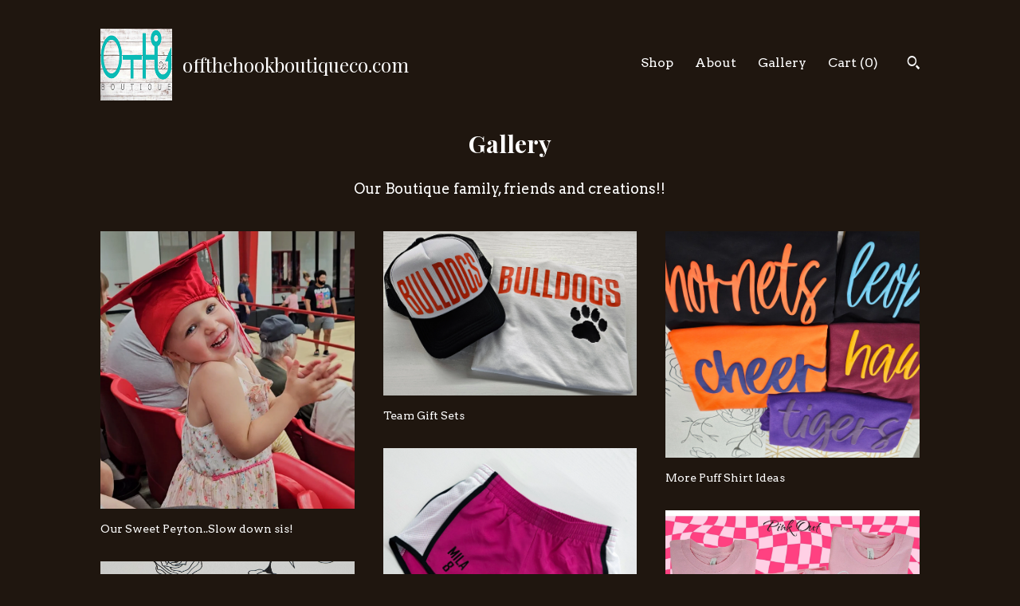

--- FILE ---
content_type: text/html; charset=UTF-8
request_url: https://www.offthehookboutiqueco.com/gallery
body_size: 9139
content:
<!DOCTYPE html>
<html prefix="og: http://ogp.me/ns#" lang="en">
    <head>
        <meta name="viewport" content="width=device-width, initial-scale=1, user-scalable=yes"/><meta property="content-type" content="text/html; charset=UTF-8" />
    <meta property="X-UA-Compatible" content="IE=edge" /><link rel="icon" href="https://i.etsystatic.com/15456189/r/isla/402b85/36618043/isla_75x75.36618043_ew0xug79.jpg" type="image/x-icon" /><meta name="description" content="Personalized Bridal Gifts, Custom tees & more." />

<meta property="og:url" content="https://www.offthehookboutiqueco.com//gallery" />
<meta property="og:type" content="website" />
<meta property="og:title" content="offthehookboutiqueco.com" />
<meta property="og:description" content="Personalized Bridal Gifts, Custom tees & more." />
<meta property="og:image" content="" />
<meta property="og:site_name" content="offthehookboutiqueco.com" />

<meta name="twitter:card" content="summary_large_image" />
<meta name="twitter:title" content="offthehookboutiqueco.com" />
<meta name="twitter:description" content="Personalized Bridal Gifts, Custom tees & more." />
<meta name="twitter:image" content="" />


    <meta name="p:domain_verify" content="06ccd6382710ce1e01c745a3971d960f"/><link rel="canonical" href="https://www.offthehookboutiqueco.com/gallery" /><script nonce="AcKsCsWRg/O0J5CAzKEFPOXy">
    !function(e){var r=e.__etsy_logging={};r.errorQueue=[],e.onerror=function(e,o,t,n,s){r.errorQueue.push([e,o,t,n,s])},r.firedEvents=[];r.perf={e:[],t:!1,MARK_MEASURE_PREFIX:"_etsy_mark_measure_",prefixMarkMeasure:function(e){return"_etsy_mark_measure_"+e}},e.PerformanceObserver&&(r.perf.o=new PerformanceObserver((function(e){r.perf.e=r.perf.e.concat(e.getEntries())})),r.perf.o.observe({entryTypes:["element","navigation","longtask","paint","mark","measure","resource","layout-shift"]}));var o=[];r.eventpipe={q:o,logEvent:function(e){o.push(e)},logEventImmediately:function(e){o.push(e)}};var t=!(Object.assign&&Object.values&&Object.fromEntries&&e.Promise&&Promise.prototype.finally&&e.NodeList&&NodeList.prototype.forEach),n=!!e.CefSharp||!!e.__pw_resume,s=!e.PerformanceObserver||!PerformanceObserver.supportedEntryTypes||0===PerformanceObserver.supportedEntryTypes.length,a=!e.navigator||!e.navigator.sendBeacon,p=t||n,u=[];t&&u.push("fp"),s&&u.push("fo"),a&&u.push("fb"),n&&u.push("fg"),r.bots={isBot:p,botCheck:u}}(window);
</script>
        <title>Gallery - offthehookboutiqueco.com</title>
    <link rel="stylesheet" href="https://www.etsy.com/ac/sasquatch/css/custom-shops/themes/trellis/main.2ee84c9600b38b.css" type="text/css" />
        <style id="font-style-override">
    @import url(https://fonts.googleapis.com/css?family=Playfair+Display:400,700|Arvo:400,700);

    body, .btn, button {
        font-family: 'Arvo';
    }

    h1, .h1, h2, .h2, h3, .h3, h4,
    .h4, h5, .h5, h6, .h6 {
        font-family: 'Playfair Display';
        font-weight: 700;
    }

    strong, .strong {
        font-weight: 700;
    }

    .primary-font {
        font-family: 'Playfair Display';
    }

    .secondary-font {
        font-family: 'Arvo';
    }

</style>
        <style id="theme-style-overrides"> .compact-header .nav-toggle .patty, .compact-header .nav-toggle:before, .compact-header .nav-toggle:after {  background: #ffffff; } .compact-header .nav-wrapper, .compact-header nav {  background: #1F160F; } body, .shop-sections-nav .shop-sections-menu ul, .header .site-search .search {  background: #1F160F; } .header .site-search .search::after {  border-bottom-color: #1F160F; } body, a, .cart-trigger, .search-trigger, .featured-listings .featured-listings-slide .listing-details, .reviews .anchor-destination {  color: #ffffff; } .btn {  background: #E5A35C;  border-color: #E5A35C;  color: #000000; } .btn:hover {  background: #E5A35C; } footer .divider {  border: none; } .listing-tabs .tab-triggers .tab-selected {  color: #E5A35C;  border-color: #E5A35C; } .dot-indicators .slick-active button {  background: #E5A35C;  border-color: #E5A35C; } .dot-indicators button {  background: #ffffff; } .page-link.selected {  color: #E5A35C;  border-bottom: 1px solid #000; } .listing-description a, .tab-content a, .shipping-locale a, .cart .cart-shipping-total a:hover, .eu-dispute-content a, .reviews.anchor a {  color: #E5A35C; } .post-date > * {  background: #1F160F; } .post-tags .post-tag {  background: #E5A35C;  color: #000000; } .pattern-blog.post-page .related-links a, .btn-link {  background: #1F160F;  color: #ffffff; } .tab-content .eu-dispute-trigger-link {  color: #E5A35C; } .announcement {  background: #E5A35C;  color: #000000; } .module-event-item {  border-color: #E5A35C; }</style>
        
    </head>
    <body class="cart-dropdown has-dark-background" data-nnc="3:1769419909:mpIhYXYaySArv8lpWbQ-bqpBr-en:21691d2953d7b8e5c4edef046f3bcc629ff6fe3bdb6b892495b1a28491ba10fa" itemscope itemtype="http://schema.org/LocalBusiness">
        
        <div class="content-wrapper">

    <header>
    <div class="full-header header left-brand-right-nav
    title-and-icon
    
    
            
            has-icon
        
    ">
        <div class=" col-group">
            <div class="col-xs-6 primary-font">
                        <a class="branding" href="/">
                            <div class="region region-global" data-region="global">
    <div class="module pages-module module-shop-icon module-1055382420984 " data-module="shop-icon">
        <div class="module-inner" data-ui="module-inner">
            <img class="shop-icon" alt="" src="//i.etsystatic.com/15456189/r/isla/dcce13/67754663/isla_75x75.67754663_88txhkw3.jpg" srcset="//i.etsystatic.com/15456189/r/isla/dcce13/67754663/isla_fullxfull.67754663_88txhkw3.jpg 3000w,//i.etsystatic.com/15456189/r/isla/dcce13/67754663/isla_500x500.67754663_88txhkw3.jpg 500w,//i.etsystatic.com/15456189/r/isla/dcce13/67754663/isla_360x360.67754663_88txhkw3.jpg 360w,//i.etsystatic.com/15456189/r/isla/dcce13/67754663/isla_280x280.67754663_88txhkw3.jpg 280w,//i.etsystatic.com/15456189/r/isla/dcce13/67754663/isla_180x180.67754663_88txhkw3.jpg 180w,//i.etsystatic.com/15456189/r/isla/dcce13/67754663/isla_140x140.67754663_88txhkw3.jpg 140w,//i.etsystatic.com/15456189/r/isla/dcce13/67754663/isla_75x75.67754663_88txhkw3.jpg 75w" />
        </div>
    </div>
</div>
                            <div class="region region-global" data-region="global">
    <div class="module pages-module module-shop-name module-336201225171 " data-module="shop-name">
        <div class="module-inner" data-ui="module-inner">
            <span class="module-shop-name-text shop-name" data-ui="text" itemprop="name">
    offthehookboutiqueco.com
</span>
        </div>
    </div>
</div>
                        </a>
            </div>

            <div class="col-xs-6">
                <ul class="nav">
                    
<li>
    <a href="/shop" >
        Shop
    </a>
</li>
                    
                    
<li>
    <a href="/about" >
        About
    </a>
</li>
                    
                    
<li>
    <a href="/gallery" class="nav-item-selected">
        Gallery
    </a>
</li>

                    
                    <li class="nav-cart">                
                        <a href="#" data-module="cart-trigger" class="cart-trigger">
                            Cart (<span data-ui="cart-count">0</span>)
                        </a>
                    </li>
                    
                        <li>
                                <div data-module="search-trigger" class="site-search">
        <button class="ss-etsy ss-search search-trigger" data-ui="search-trigger" aria-label="Search"></button>
        <form data-ui="search-bar" class="search" action="/search">
            <input name="q" type="text" placeholder="Search..." aria-label="Search">
            <input class="btn" type="submit" value="Go">
        </form>
    </div>
                        </li>
                </ul>
            </div>
        </div>
    </div>
    
    <div data-module="hamburger-nav" class="compact-header title-and-icon
    
    
            
            has-icon
        
    ">
    <div class="nav-wrapper">
        <div class="col-group">
            <div class="col-xs-12">
                <button aria-label="toggle navigation" class="nav-toggle" data-ui="toggle">
                    <div class="patty"></div>
                </button>

                <div class="cart-trigger-wrapper">
                    <button data-module="cart-trigger" class="ss-etsy ss-cart cart-trigger" aria-label="Cart">
                        <span class="cart-count" data-ui="cart-count">0</span>
                    </button>
                </div>

                <div class="branding primary-font">
                     <h1 class="h2 logo"> 
                    
                                <a href="/">
            <div class="logo-image-and-title-container">
                <div class="logo-image-container">
                        <div class="region region-global" data-region="global">
    <div class="module pages-module module-shop-icon module-1055382420984 " data-module="shop-icon">
        <div class="module-inner" data-ui="module-inner">
            <img class="shop-icon" alt="" src="//i.etsystatic.com/15456189/r/isla/dcce13/67754663/isla_75x75.67754663_88txhkw3.jpg" srcset="//i.etsystatic.com/15456189/r/isla/dcce13/67754663/isla_fullxfull.67754663_88txhkw3.jpg 3000w,//i.etsystatic.com/15456189/r/isla/dcce13/67754663/isla_500x500.67754663_88txhkw3.jpg 500w,//i.etsystatic.com/15456189/r/isla/dcce13/67754663/isla_360x360.67754663_88txhkw3.jpg 360w,//i.etsystatic.com/15456189/r/isla/dcce13/67754663/isla_280x280.67754663_88txhkw3.jpg 280w,//i.etsystatic.com/15456189/r/isla/dcce13/67754663/isla_180x180.67754663_88txhkw3.jpg 180w,//i.etsystatic.com/15456189/r/isla/dcce13/67754663/isla_140x140.67754663_88txhkw3.jpg 140w,//i.etsystatic.com/15456189/r/isla/dcce13/67754663/isla_75x75.67754663_88txhkw3.jpg 75w" />
        </div>
    </div>
</div>
                </div>
                    <div class="region region-global" data-region="global">
    <div class="module pages-module module-shop-name module-336201225171 " data-module="shop-name">
        <div class="module-inner" data-ui="module-inner">
            <span class="module-shop-name-text shop-name" data-ui="text" itemprop="name">
    offthehookboutiqueco.com
</span>
        </div>
    </div>
</div>
            </div>
        </a>


                    
                     </h1> 
                </div>
            </div>
        </div>
        <nav>
            <ul>
                    <li>
                        <form data-ui="search-bar" class="search" action="/search">
                            <div class="input-prepend-item">
                                <span class="ss-icon ss-search"></span>
                            </div>
                            <input name="q" type="search" aria-label="Search" placeholder="Search...">
                        </form>
                    </li>

                
<li>
    <a href="/shop" >
        Shop
    </a>
</li>
                
                
<li>
    <a href="/about" >
        About
    </a>
</li>
                
                
<li>
    <a href="/gallery" class="nav-item-selected">
        Gallery
    </a>
</li>

                
                    
<li>
    <a href="/contact-us" >
        Contact Us
    </a>
</li>            </ul>
        </nav>
    </div>

    <div class="blocker" data-ui="toggle"></div>
</div>
</header>    
    <div class="page-heading-and-single-column">
        <div class="col-group">
            <div class="col-xs-12 col-lg-8 col-centered">
                <div class="region region-primary" data-region="primary">
    <div class="module pages-module module-heading module-0 " data-module="heading">
        <div class="module-inner" data-ui="module-inner">
            <h1 class="flush" data-ui="text">Gallery</h1>
        </div>
    </div><div class="module pages-module module-subheading module-607876928858 " data-module="subheading">
        <div class="module-inner" data-ui="module-inner">
            <h2 class="h3 secondary-font flush" data-ui="text">
    Our Boutique family, friends and creations!!
</h2>
        </div>
    </div>
</div>
            </div>
        </div>
        <div class="region region-secondary" data-region="secondary">
    <div class="module pages-module module-image-grid module-1055384491880 " data-module="image-grid">
        <div class="module-inner" data-ui="module-inner">
            <div data-module="dynamic-grid" class="dynamic-grid">
    <div class="col-group">
        <div class="col-xs-12 col-md-6 col-lg-4" data-ui="dynamic-grid-column"></div>
        <div class="hide-sm-down col-md-6 col-lg-4" data-ui="dynamic-grid-column"></div>
        <div class="hide-md-down col-lg-4" data-ui="dynamic-grid-column"></div>
    </div>

    <div class="images">
            <div data-ui="dynamic-grid-item" class="image-wrapper">
                    <img data-ui="image" src="https://i.etsystatic.com/ipsi/98b3e7/6196760064/ipsi_fullxfull.6196760064_qsqif8gr.png?version=0" alt="" />
                    
                        <p data-ui="caption" class="break-word">Our Sweet Peyton..Slow down sis!</p>
            </div>
            <div data-ui="dynamic-grid-item" class="image-wrapper">
                    <img data-ui="image" src="https://i.etsystatic.com/ipsi/182caf/6196738458/ipsi_fullxfull.6196738458_j6xan4ii.jpg?version=0" alt="" />
                    
                        <p data-ui="caption" class="break-word">Team Gift Sets</p>
            </div>
            <div data-ui="dynamic-grid-item" class="image-wrapper">
                    <img data-ui="image" src="https://i.etsystatic.com/ipsi/fd5fd7/6196731572/ipsi_fullxfull.6196731572_rvcv7bxx.jpg?version=0" alt="" />
                    
                        <p data-ui="caption" class="break-word">More Puff Shirt Ideas</p>
            </div>
            <div data-ui="dynamic-grid-item" class="image-wrapper">
                    <img data-ui="image" src="https://i.etsystatic.com/ipsi/50575e/6244757605/ipsi_fullxfull.6244757605_byjmrhdn.jpg?version=0" alt="" />
                    
                        <p data-ui="caption" class="break-word">Team Puff Shirt</p>
            </div>
            <div data-ui="dynamic-grid-item" class="image-wrapper">
                    <img data-ui="image" src="https://i.etsystatic.com/ipsi/d6f7f4/6196729678/ipsi_fullxfull.6196729678_ckm73svx.jpg?version=0" alt="" />
                    
                        <p data-ui="caption" class="break-word">Customized shorts</p>
            </div>
            <div data-ui="dynamic-grid-item" class="image-wrapper">
                    <img data-ui="image" src="https://i.etsystatic.com/ipsi/ac7dad/6196728694/ipsi_fullxfull.6196728694_16ukuqe8.jpg?version=0" alt="" />
                    
                        <p data-ui="caption" class="break-word">Pink Out Your School</p>
            </div>
            <div data-ui="dynamic-grid-item" class="image-wrapper">
                    <img data-ui="image" src="https://i.etsystatic.com/ipsi/ae63cd/6196720826/ipsi_fullxfull.6196720826_d04rj9vl.jpg?version=0" alt="" />
                    
                        <p data-ui="caption" class="break-word">Our married kids and ALL our grands :)</p>
            </div>
            <div data-ui="dynamic-grid-item" class="image-wrapper">
                    <img data-ui="image" src="https://i.etsystatic.com/ipsi/a07805/5965008975/ipsi_fullxfull.5965008975_881hk2oj.jpg?version=0" alt="" />
                    
                        <p data-ui="caption" class="break-word">Custom Windbreaker</p>
            </div>
            <div data-ui="dynamic-grid-item" class="image-wrapper">
                    <img data-ui="image" src="https://i.etsystatic.com/ipsi/f7214e/5916901342/ipsi_fullxfull.5916901342_9hn74wou.jpg?version=0" alt="" />
                    
                        <p data-ui="caption" class="break-word">Couple of our grands</p>
            </div>
            <div data-ui="dynamic-grid-item" class="image-wrapper">
                    <img data-ui="image" src="https://i.etsystatic.com/ipsi/9f37c3/3793178861/ipsi_fullxfull.3793178861_dnb34dbc.jpg?version=0" alt="" />
                    
                        <p data-ui="caption" class="break-word">The Hubs and I</p>
            </div>
            <div data-ui="dynamic-grid-item" class="image-wrapper">
                    <img data-ui="image" src="https://i.etsystatic.com/ipsi/cd26fd/3793186471/ipsi_fullxfull.3793186471_pkkomefg.jpg?version=0" alt="" />
                    
                        <p data-ui="caption" class="break-word">Our newest Lucky Charm
Peyton Renee</p>
            </div>
            <div data-ui="dynamic-grid-item" class="image-wrapper">
                    <img data-ui="image" src="https://i.etsystatic.com/ipsi/f7124e/3793182281/ipsi_fullxfull.3793182281_5jy9w463.jpg?version=0" alt="" />
                    
                        <p data-ui="caption" class="break-word">Custom softball uniforms</p>
            </div>
            <div data-ui="dynamic-grid-item" class="image-wrapper">
                    <img data-ui="image" src="https://i.etsystatic.com/ipsi/3c6636/5964985139/ipsi_fullxfull.5964985139_6k9h9aht.jpg?version=0" alt="" />
                    
                        <p data-ui="caption" class="break-word">More uniforms</p>
            </div>
            <div data-ui="dynamic-grid-item" class="image-wrapper">
                    <img data-ui="image" src="https://i.etsystatic.com/ipsi/5de8a5/3745586356/ipsi_fullxfull.3745586356_7uwbbyvl.png?version=0" alt="" />
                    
                        <p data-ui="caption" class="break-word">Custom windbreaker jacket</p>
            </div>
            <div data-ui="dynamic-grid-item" class="image-wrapper">
                    <img data-ui="image" src="https://i.etsystatic.com/ipsi/d1650f/3793180297/ipsi_fullxfull.3793180297_nl5tgklj.jpg?version=0" alt="" />
                    
                        <p data-ui="caption" class="break-word">We are blessed with the best customers!</p>
            </div>
            <div data-ui="dynamic-grid-item" class="image-wrapper">
                    <img data-ui="image" src="https://i.etsystatic.com/ipsi/58c4b6/3745582524/ipsi_fullxfull.3745582524_89infapk.jpg?version=0" alt="" />
                    
                        <p data-ui="caption" class="break-word">Our first granddaughter</p>
            </div>
            <div data-ui="dynamic-grid-item" class="image-wrapper">
                    <img data-ui="image" src="https://i.etsystatic.com/ipsi/30993b/5964990687/ipsi_fullxfull.5964990687_4zebjnc1.jpg?version=0" alt="" />
                    
                        <p data-ui="caption" class="break-word">My first born with one of our grandbabies</p>
            </div>
            <div data-ui="dynamic-grid-item" class="image-wrapper">
                    <img data-ui="image" src="https://i.etsystatic.com/ipsi/0764cb/5916903792/ipsi_fullxfull.5916903792_8yh2ukb9.jpg?version=0" alt="" />
                    
                        <p data-ui="caption" class="break-word">Me(nene) and Nash our 2nd grandblessing</p>
            </div>
            <div data-ui="dynamic-grid-item" class="image-wrapper">
                    <img data-ui="image" src="https://i.etsystatic.com/ipsi/804019/3793179465/ipsi_fullxfull.3793179465_5uemtxei.jpg?version=0" alt="" />
                    
                        <p data-ui="caption" class="break-word">Custom bride gifts</p>
            </div>
            <div data-ui="dynamic-grid-item" class="image-wrapper">
                    <img data-ui="image" src="https://i.etsystatic.com/ipsi/98047c/3793177057/ipsi_fullxfull.3793177057_k8z42tcr.jpg?version=0" alt="" />
                    
                        <p data-ui="caption" class="break-word">Bridal Sweats</p>
            </div>
            <div data-ui="dynamic-grid-item" class="image-wrapper">
                    <img data-ui="image" src="https://i.etsystatic.com/ipsi/7a3f70/3793176467/ipsi_fullxfull.3793176467_hyrkytbg.jpg?version=0" alt="" />
                    
                        <p data-ui="caption" class="break-word">Bridal Flannels</p>
            </div>
            <div data-ui="dynamic-grid-item" class="image-wrapper">
                    <img data-ui="image" src="https://i.etsystatic.com/ipsi/92f6f5/3793175935/ipsi_fullxfull.3793175935_j2jscz1v.jpg?version=0" alt="" />
                    
                        <p data-ui="caption" class="break-word">Custom Birthday Shirts</p>
            </div>
    </div>
</div>
        </div>
    </div>
</div>        
    </div>
</div>

<footer data-module="footer">
        
    <div class="content-wrapper">
        <div class="col-group">
            <div class="col-xs-12">
                <div class="divider"></div>
            </div>

            <div class="col-xs-12 col-md-3">
                <div class="footer-section">
                    <h3 class="truncated">offthehookboutiqueco.com</h3>
                </div>
            </div>

            <div class="col-xs-12 col-md-3">
                <div class="footer-section">
                    <h3 class="heading">
                        Navigate
                    </h3>
                    <nav>
                        <ul>
                            
<li>
    <a href="/shop" >
        Shop
    </a>
</li>
                            
                            
<li>
    <a href="/about" >
        About
    </a>
</li>
                            
<li>
    <a href="/policy" >
        Shipping and Policies
    </a>
</li>
                            
<li>
    <a href="/contact-us" >
        Contact Us
    </a>
</li>
                            
                            
<li>
    <a href="/gallery" class="nav-item-selected">
        Gallery
    </a>
</li>
                            
                        </ul>
                    </nav>
                </div>
            </div>

            <div class="col-xs-12 col-md-3">
                    <h3 class="heading">
                        Elsewhere
                    </h3>

                    <nav>
                        <ul>
                                <li>
                                    <a href="http://Instagram.com/oth.boutique" target="_blank">
                                        Instagram
                                    </a>
                                </li>
                                <li>
                                    <a href="https://m.facebook.com/OTHBoutique/" target="_blank">
                                        Facebook
                                    </a>
                                </li>
                                <li>
                                    <a href="http://www.pinterest.com/offthehookboutique" target="_blank">
                                        Pinterest
                                    </a>
                                </li>
                        </ul>
                    </nav>
            </div>

            <div class="col-xs-12 col-md-3">
                <div class="footer-section footer-fine-print">
                    <h3 class="heading">
                        Fine Print
                    </h3>
                    <ul>
                        <li>
                            All rights reserved
                        </li>
                        <li class="break-long">
                            &copy; 2026 offthehookboutiqueco.com
                        </li>
                        <li class="footer-powered">
                            <a href="https://www.etsy.com/pattern?ref=offthehookboutiqueco-pwrdby" target="_blank" data-no-preview-hijack>
                                Powered by Etsy
                            </a>
                        </li>
                    </ul>
                </div>
            </div>
        </div>
    </div>
</footer>

    <div data-module="cart" class="cart" role="dialog">
        <div class="store-cart-container" data-ui="cart-box" tabindex="0">
            <div class="store-cart-box">
                <div class="cart-header">
                        <span class="item-count">0 items in your cart</span>
                    <button class="close-cart" data-ui="close-cart" aria-label="Close">Close</button>
                    <button class="close-cart-x-button" data-ui="close-cart" aria-label="Close"> <span class="close-cart-x-icon"></span> </button>
                </div>

                <div class="cart-content clearfix" data-ui="cart-content">
                        <div class="cart-empty">
                            <h3>Keep shopping! :)</h3>
                        </div>
                </div>

            </div>
        </div>
    </div>
 <div class="impressum-form-container">
    <div class="impressum impressum-form" data-ui="impressum">
        <div class="inner-container">
            <div class="impressum-header">
                <h3>Legal imprint</h3>
                <div class="impressum-content" data-ui="impressum-content"></div>
            </div>
             <div class="impressum-close-btn form-button-container">
                <button class="btn" data-ui="impressum-close-btn">
                    <span class="btn-text">Close</span>
                </button>
            </div>
        </div>
    </div>
</div>
        
        <script nonce="AcKsCsWRg/O0J5CAzKEFPOXy">
    window.Etsy = window.Etsy || {};
    window.Etsy.Context = {"page_guid":"1017c0739156.d638c2dfaf072911dc68.00","clientlogger":{"is_enabled":true,"endpoint":"\/clientlog","logs_per_page":6,"id":"Eux5agUR1iCCRFLS-MmWuiarGda5","digest":"97e79a90dd2fd7699e7ea7665ed9a7e4d1b5c067","enabled_features":["info","warn","error","basic","uncaught"]}};
</script>

<script nonce="AcKsCsWRg/O0J5CAzKEFPOXy">
    __webpack_public_path__ = "https://www.etsy.com/ac/evergreenVendor/js/en-US/"
</script>
    <script src="https://www.etsy.com/ac/evergreenVendor/js/en-US/vendor_bundle.1e397356b19ae5cf6c49.js" nonce="AcKsCsWRg/O0J5CAzKEFPOXy" defer></script>
    <script src="https://www.etsy.com/paula/v3/polyfill.min.js?etsy-v=v5&flags=gated&features=AbortController%2CDOMTokenList.prototype.@@iterator%2CDOMTokenList.prototype.forEach%2CIntersectionObserver%2CIntersectionObserverEntry%2CNodeList.prototype.@@iterator%2CNodeList.prototype.forEach%2CObject.preventExtensions%2CString.prototype.anchor%2CString.raw%2Cdefault%2Ces2015%2Ces2016%2Ces2017%2Ces2018%2Ces2019%2Ces2020%2Ces2021%2Ces2022%2Cfetch%2CgetComputedStyle%2CmatchMedia%2Cperformance.now" nonce="AcKsCsWRg/O0J5CAzKEFPOXy" defer></script>
    <script src="https://www.etsy.com/ac/evergreenVendor/js/en-US/custom-shops/themes/trellis/main.db5a22235762c8907514.js" nonce="AcKsCsWRg/O0J5CAzKEFPOXy" defer></script>
        <script type='text/javascript' nonce='AcKsCsWRg/O0J5CAzKEFPOXy'>
    window.__etsy_logging=window.__etsy_logging||{perf:{}};window.__etsy_logging.url="\/\/www.etsy.com\/bcn\/beacon";window.__etsy_logging.defaults={"ab":{"xplat.runtime_config_service.ramp":["on","x","b4354c"],"custom_shops.buyer.SSL_base_redirect":["on","x","6b51d2"],"custom_shops.domains.multiple_connected_support":["on","x","ffc63f"],"osx.swedish_language":["ineligible","e","d8527a"],"custom_shops.ssl_enabled":["on","x","74c2fc"],"custom_shops.language_translation_control":["on","x","211770"],"custom_shops.sellers.dashboard.pages":["on","x","12e2b2"],"custom_shops.custom_pages.gallery":["on","x","8fddb4"],"iat.mt.de":["ineligible","e","6fe2bd"],"iat.mt.fr":["ineligible","e","781db2"],"made_for_cats.persotools.personalization_charging_cart":["off","x","74ea89"],"checkout.price_decreased_in_cart_message":["on","x","9e7469"],"checkout\/covid_shipping_restrictions":["ineligible","e","153e2d"],"checkout.memoize_purchase_state_verifier_error":["on","x","164c8f"],"checkout.use_memoized_purchase_state_data_to_verify_listing_restoration":["on","x","7aef85"],"checkout.split_shop_and_listing_cart_purchase_state_verification":["off","x","3cc63a"],"fulfillment_platform.country_to_country_multi_edd.web":["on","x","545db4"],"fulfillment_platform.country_to_country_multi_edd.boe":["ineligible","e","4b02c5"],"android_image_filename_hack":["ineligible","e","9c9013"],"eu_crd_compliance.sellers":["on","x","1060a1"],"builda_scss":["sasquatch","x","96bd82"],"web_components.mustache_filter_request":["on","x","fa4665"],"custom_shops.custom_pages.events":["on","x","6d3e42"],"custom_shops.ad_track":["on","x","9a8e38"],"convos.guest_convos.guest_shardifier":["on","x","d9e244"],"custom_shops.sellers.search":["on","x","7a9a12"],"custom_shops.sellers.dashboard.module_featured":["on","x","9b0feb"],"custom_shops.sellers.secondary_font":["on","x","aa2c58"],"polyfills":["on","x","db574b"],"polyfill_experiment_4":["no_filtering","x","0e8409"]},"user_id":null,"page_guid":"1017c0739156.d638c2dfaf072911dc68.00","page_guid_source":"guid-source-generated","version":1,"request_uuid":"Eux5agUR1iCCRFLS-MmWuiarGda5","cdn-provider":"","header_fingerprint":"ua","header_signature":"5ea1461e449bce1cee11af152f6b3da8","ip_org":"Amazon.com","ref":"","loc":"http:\/\/www.offthehookboutiqueco.com\/gallery","locale_currency_code":"USD","pref_language":"en-US","region":"US","detected_currency_code":"USD","detected_language":"en-US","detected_region":"US","isWhiteListedMobileDevice":false,"isMobileRequestIgnoreCookie":false,"isMobileRequest":false,"isMobileDevice":false,"isMobileSupported":false,"isTabletSupported":false,"isTouch":false,"isEtsyApp":false,"isPreviewRequest":false,"isChromeInstantRequest":false,"isMozPrefetchRequest":false,"isTestAccount":false,"isSupportLogin":false,"isInternal":false,"isInWebView":false,"botCheck":["da","dc","ua"],"isBot":true,"isSyntheticTest":false,"event_source":"customshops","browser_id":"6khSk4kkKRsSdtEOZjgV7WnAtspL","gdpr_tp":3,"gdpr_p":3,"transcend_strategy_consent_loaded_status":"FetchMiss","transcend_strategy_initial_fetch_time_ms":null,"transcend_strategy_consent_reconciled_time_ms":null,"legacy_p":3,"legacy_tp":3,"cmp_tp":false,"cmp_p":false,"device_identifier":{"source":"new_uaid_cookie","value":"6khSk4kkKRsSdtEOZjgV7WnAtspL"},"page_time":112,"load_strategy":"page_navigation"};
    !function(e,t){var n=e.__etsy_logging,o=n.url,i=n.firedEvents,a=n.defaults,r=a.ab||{},s=n.bots.botCheck,c=n.bots.isBot;n.mergeObject=function(e){for(var t=1;t<arguments.length;t++){var n=arguments[t];for(var o in n)Object.prototype.hasOwnProperty.call(n,o)&&(e[o]=n[o])}return e};!a.ref&&(a.ref=t.referrer),!a.loc&&(a.loc=e.location.href),!a.webkit_page_visibility&&(a.webkit_page_visibility=t.webkitVisibilityState),!a.event_source&&(a.event_source="web"),a.event_logger="frontend",a.isIosApp&&!0===a.isIosApp?a.event_source="ios":a.isAndroidApp&&!0===a.isAndroidApp&&(a.event_source="android"),s.length>0&&(a.botCheck=a.botCheck||[],a.botCheck=a.botCheck.concat(s)),a.isBot=c,t.wasDiscarded&&(a.was_discarded=!0);var v=function(t){if(e.XMLHttpRequest){var n=new XMLHttpRequest;n.open("POST",o,!0),n.send(JSON.stringify(t))}};n.updateLoc=function(e){e!==a.loc&&(a.ref=a.loc,a.loc=e)},n.adminPublishEvent=function(n){"function"==typeof e.CustomEvent&&t.dispatchEvent(new CustomEvent("eventpipeEvent",{detail:n})),i.push(n)},n.preparePEPerfBeaconAbMismatchEventIfNecessary=function(){if(!0===n.shouldLogAbMismatch){var e=n.abVariantsForMismatchEvent;for(var t in r)if(Object.prototype.hasOwnProperty.call(r,t)){var o=r[t];if(void 0!==o){var i=o[0];if(void 0!==i){var a=e[t];void 0===a&&(a={});var s=a[i];void 0===s&&(s=[]),s.push({name:"default",selector:o[1],hash:o[2]}),a[i]=s,e[t]=a}}}n.abVariantsForMismatchEvent=e}},n.sendEvents=function(t,i){var s=a;if("perf"===i){var c={event_logger:i};n.asyncAb&&(n.preparePEPerfBeaconAbMismatchEventIfNecessary(),c.ab=n.mergeObject({},n.asyncAb,r)),s=n.mergeObject({},a,c)}var f={events:t,shared:s};e.navigator&&"function"==typeof e.navigator.sendBeacon?function(t){t.events.forEach((function(e){e.attempted_send_beacon=!0})),e.navigator.sendBeacon(o,JSON.stringify(t))||(t.events.forEach((function(e){e.send_beacon_failed=!0})),v(t))}(f):v(f),n.adminPublishEvent(f)}}(window,document);
</script>

<script type='text/javascript' nonce='AcKsCsWRg/O0J5CAzKEFPOXy'>window.__etsy_logging.eventpipe.primary_complement={"attributes":{"guid":"1017c073937f.00fddac0c360bb920171.00","event_name":"default_primary_event_complementary","event_logger":"frontend","primary_complement":true}};!function(e){var t=e.__etsy_logging,i=t.eventpipe,n=i.primary_complement,o=t.defaults.page_guid,r=t.sendEvents,a=i.q,c=void 0,d=[],h=0,u="frontend",l="perf";function g(){var e,t,i=(h++).toString(16);return o.substr(0,o.length-2)+((t=2-(e=i).length)>0?new Array(t+1).join("0")+e:e)}function v(e){e.guid=g(),c&&(clearTimeout(c),c=void 0),d.push(e),c=setTimeout((function(){r(d,u),d=[]}),50)}!function(t){var i=document.documentElement;i&&(i.clientWidth&&(t.viewport_width=i.clientWidth),i.clientHeight&&(t.viewport_height=i.clientHeight));var n=e.screen;n&&(n.height&&(t.screen_height=n.height),n.width&&(t.screen_width=n.width)),e.devicePixelRatio&&(t.device_pixel_ratio=e.devicePixelRatio),e.orientation&&(t.orientation=e.orientation),e.matchMedia&&(t.dark_mode_enabled=e.matchMedia("(prefers-color-scheme: dark)").matches)}(n.attributes),v(n.attributes),i.logEvent=v,i.logEventImmediately=function(e){var t="perf"===e.event_name?l:u;e.guid=g(),r([e],t)},a.forEach((function(e){v(e)}))}(window);</script>
        <script nonce="AcKsCsWRg/O0J5CAzKEFPOXy">
    window.dataLayer = [
    {
        "tp_consent": "yes",
        "Language": "en-US",
        "Region": "US",
        "Currency": "USD",
        "UAID": "6khSk4kkKRsSdtEOZjgV7WnAtspL",
        "DetectedRegion": "US",
        "uuid": 1769419909,
        "request_start_time": 1769419909
    }
];
</script>
<noscript>
    <iframe src="//www.googletagmanager.com/ns.html?id=GTM-TG543P"
        height="0" width="0" style="display:none;visibility:hidden"></iframe>
</noscript>
<script nonce='AcKsCsWRg/O0J5CAzKEFPOXy'>
(function(w,d,s,l,i){w[l]=w[l]||[];w[l].push({'gtm.start':
new Date().getTime(),event:'gtm.js'});var f=d.getElementsByTagName(s)[0],
j=d.createElement(s),dl=l!='dataLayer'?'&l='+l:'';j.async=true;j.src=
'//www.googletagmanager.com/gtm.js?id='+i+dl;var n=d.querySelector('[nonce]');
n&&j.setAttribute('nonce',n.nonce||n.getAttribute('nonce'));f.parentNode.insertBefore(j,f);
})(window,document,'script','dataLayer','GTM-TG543P');

</script>
        <script nonce="AcKsCsWRg/O0J5CAzKEFPOXy">
            window.PatternContext = {};
            window.PatternContext.ContactFormData = {"messages":{"contact_valid_name":"Please enter a valid name","contact_valid_email":"Please enter a valid Email","contact_msg_placeholder":"Click here to enter a message","contact_thanks_short":"Thanks for getting in touch!","contact_thanks_long":"We will get back to you as soon as we can. Meanwhile, you can check your email for receipt of the message.","contact_confirm":"Please confirm your email.","contact_signature":"Your friend,","contact_continue":"Continue Browsing","contact_loading":"Loading","contact_submit":"Submit","contact_email_label":"Email","contact_name_label":"Name","contact_terms":"By clicking submit, you agree to Etsy\u2019s <a href=\"http:\/\/www.etsy.com\/legal\/terms\" target=\"_blank\">Terms of Use<\/a> and <a href=\"http:\/\/www.etsy.com\/legal\/privacy\" target=\"_blank\">Privacy Policy<\/a>.","modal_close":"Close","general_contact_us":"Contact us"},"shop_display_name":"offthehookboutiqueco.com","listing":false};
        </script>
    </body>
</html>